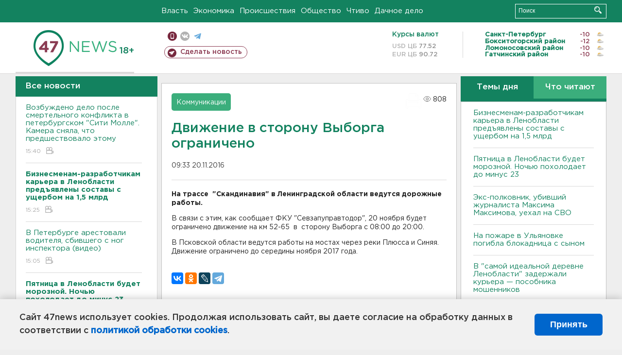

--- FILE ---
content_type: text/html; charset=UTF-8
request_url: https://47news.ru/who/collect/
body_size: 217
content:
{"status":"install","message":"","id":"112628","unique":0,"recordVisitInMemoryCache":true,"updateArticleStats":true,"nviews":808,"nviews_day":0,"nviews_today":0,"recordVisitUnique":true}